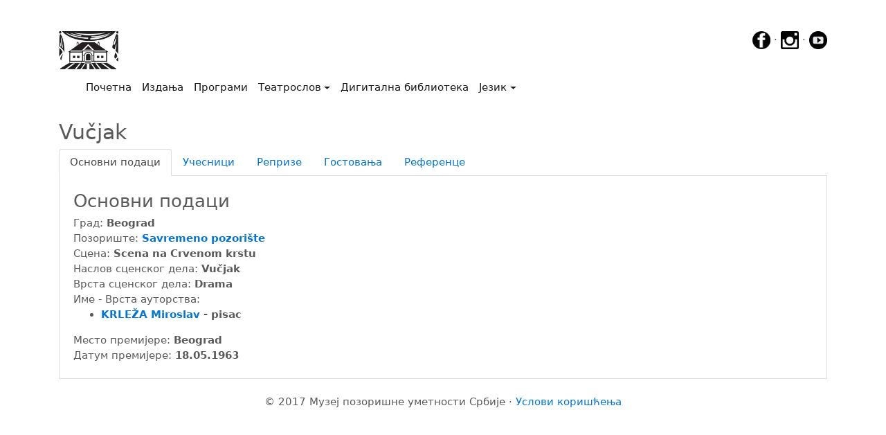

--- FILE ---
content_type: text/html; charset=UTF-8
request_url: https://teatroslov.mpus.org.rs/predstave.php?id=3339
body_size: 5856
content:
<!DOCTYPE html>
<html lang="en">
<head>
    <!-- Google Tag Manager -->
<script>(function(w,d,s,l,i){w[l]=w[l]||[];w[l].push({'gtm.start':
    new Date().getTime(),event:'gtm.js'});var f=d.getElementsByTagName(s)[0],
    j=d.createElement(s),dl=l!='dataLayer'?'&l='+l:'';j.async=true;j.src=
    'https://www.googletagmanager.com/gtm.js?id='+i+dl;f.parentNode.insertBefore(j,f);
    })(window,document,'script','dataLayer','GTM-P2WG63G');</script>
    <!-- End Google Tag Manager -->
    <meta charset="utf-8">
    <meta name="viewport" content="width=device-width, initial-scale=1, shrink-to-fit=no">
    <meta name="description" content="Сајт са подацима о представама, позориштима, глумцима и фестивалима у Србији од почетка позоришта.">
    <meta name="author" content="Boško Bogojević, Muzej pozorišne umetnosti Srbije">
    <meta name="keywords" content="muzej, pozorište, pozoriste, pozorišta, pozorista, digitalna publikacija, digitalne publikacije, digitalizacija, umetnost, Srbije, srbija, glumci, predstave, festivali, glumac, predstava, festival, muzej pozorišne umetnosti Srbije, muzej pozorisne umetnosti srbije, Vučjak, Drama, ">
    <link rel="icon" href="../favicon.gif">
    <!-- Bootstrap core CSS -->
    <link rel="stylesheet" href="https://www.w3schools.com/w3css/4/w3.css">
    <link href="css/bootstrap.min.css" rel="stylesheet">
    <link rel="stylesheet" href="js/lightbox2/css/lightbox.css" type="text/css" media="screen" />

    <title>Музеј позоришне уметности Србије</title>

    <!-- Custom styles for this template -->
    <link href="css/carousel.css" rel="stylesheet">
    <link href="css/pdf.css" rel="stylesheet">
    <!-- Bootstrap core JavaScript
   ================================================== -->
    <!-- Placed at the end of the document so the pages load faster -->
    <!--<script src="js/jquery-3.2.1.js" ></script>-->
    <script src="https://code.jquery.com/jquery-3.2.1.min.js" integrity="sha384-A7FZj7v+d/sdmMqp/nOQwliLvUsJfDHW+k9Omg/a/EheAdgtzNs3hpfag6Ed950n" crossorigin="anonymous"></script>
    <script>window.jQuery || document.write('<script src="js/jquery-3.2.1.js"><\/script>')</script>
    <script src="https://cdnjs.cloudflare.com/ajax/libs/tether/1.4.0/js/tether.min.js" integrity="sha384-DztdAPBWPRXSA/3eYEEUWrWCy7G5KFbe8fFjk5JAIxUYHKkDx6Qin1DkWx51bBrb" crossorigin="anonymous"></script>
    <script src="js/bootstrap.min.js"></script>
    <!-- Just to make our placeholder images work. Don't actually copy the next line! -->
    <script src="assets/js/vendor/holder.min.js"></script>
    <!-- IE10 viewport hack for Surface/desktop Windows 8 bug -->
    <script src="assets/js/ie10-viewport-bug-workaround.js"></script>
    <script type="text/javascript" src="js/lightbox2/js/lightbox.js"></script>
    <script src="https://use.fontawesome.com/9cc823902e.js"></script>
    <style>
        ul.nav.navbar-nav.navbar-right {
            display:none;
        }
    </style>
</head>
<body>
<!-- Google Tag Manager (noscript) -->
<noscript><iframe src="https://www.googletagmanager.com/ns.html?id=GTM-P2WG63G"
    height="0" width="0" style="display:none;visibility:hidden"></iframe></noscript>
    <!-- End Google Tag Manager (noscript) -->
<script>
</script>

<div class="container">

    <a href="http://www.mpus.org.rs" style="display:inline-block"><img src="slike/logo.jpg" height="55"/></a>
    <div style="float: right">
        <a href="https://www.facebook.com/MPUSJevremova19/?ref=hl" target="_blank"><img src="slike/_fb.png"  height="26px" onmouseover="this.src='slike/_fbhover.png'" onmouseout="this.src='slike/_fb.png'"></a> &middot;
        <a href="https://www.instagram.com/mpus_1950" target="_blank"><img id="ig" src="slike/_ig.png" height="26px" onmouseover="this.src='slike/_ighover.png'" onmouseout="this.src='slike/_ig.png'"></a> &middot;
        <a href="https://www.youtube.com/channel/UCivHOHcwY9jTElMBrCpoH0Q?feature=guide" target="_blank"><img id="yt" src="slike/_yt.png" height="26px" onmouseover="this.src='slike/_ythover.png'" onmouseout="this.src='slike/_yt.png'"></a></div>

    <nav class="navbar navbar-toggleable-md navbar-light bg-white">

    <button class="navbar-toggler navbar-toggler-right" type="button" data-toggle="collapse" data-target="#navbarCollapse" aria-controls="navbarCollapse" aria-expanded="false" aria-label="Toggle navigation">
        <span class="navbar-toggler-icon"></span>
    </button>
    <a class="navbar-brand" href="index.php"><img src="slike/belo.jpg" width="1px"></a>
    <div class="collapse navbar-collapse" id="navbarCollapse">
        <ul class="navbar-nav mr-auto">
            <li class="nav-item active">
                <a class="nav-link" href="index.php">Почетна<span class="sr-only">(current)</span></a>
            </li>
            <li class="nav-item active">
                <a class="nav-link" href="izdanja.php">Издања</a>
            </li>
            <li class="nav-item active">
                <a class="nav-link" href="programi.php">Програми</a>
            </li>
            <li class="nav-item active dropdown">
                <a class="nav-link dropdown-toggle" href="#" id="dropdown00" data-toggle="dropdown" aria-haspopup="true" aria-expanded="false">Театрослов</a>
                <div class="dropdown-menu" aria-labelledby="dropdown00">
                    <a class="dropdown-item" href="teatroslov.php?pretraga=licnost">Претрага личности</a>
                    <a class="dropdown-item" href="teatroslov.php?pretraga=pozorista">Претрага позоришта</a>
                    <a class="dropdown-item" href="teatroslov.php?pretraga=predstave">Претрага представа</a>
                    <a class="dropdown-item" href="teatroslov.php?pretraga=koprodukcija">Претрага копродукција</a>
                    <!--<a class="dropdown-item" href="teatroslov.php?pretraga=inopredstave">Претрага инопредстава</a>-->
                    <!--<a class="dropdown-item" href="teatroslov.php?pretraga=koprodukcija">Претрага представа (копродукција)</a>-->
                    <a class="dropdown-item" href="teatroslov.php?pretraga=festivali">Претрага фестивала</a>
                    <a class="dropdown-item" href="teatroslov.php?pretraga=teme">Претрага тема</a>
                    <a class="dropdown-item" href="teatroslov.php?pretraga=datum">Претрага по датуму</a>
                    <a class="dropdown-item" href="teatroslov.php?pretraga=bdt">ПБА - Библиотека драмских текстова</a>
                </div>
            </li>

            <li class="nav-item active">
                <a class="nav-link" href="digitalnabiblioteka.php">Дигитална библиотека</a>
            </li>


            <li class="nav-item active dropdown">
                <a class="nav-link dropdown-toggle" href="#" id="dropdown01" data-toggle="dropdown" aria-haspopup="true" aria-expanded="false">Језик</a>
                <div class="dropdown-menu" aria-labelledby="dropdown01">
                    <a class="dropdown-item" href="/predstave.php?id=3339&jezik=cir"><img src="slike/zastava.jpg" height="30px"/>Ћирилица</a>
                    <a class="dropdown-item" href="/predstave.php?id=3339&jezik=lat"><img src="slike/zastava.jpg" height="30px"/>Latinica</a>
                </div>
            </li>


        </ul>
        <ul class="nav navbar-nav navbar-right">
               <button type="button" class="btn btn-secondary btn-sm" onclick="window.location.assign('prijava.php');"><img src="slike/LoginRed.jpg" height="25"/> Пријава/Регистрација</button>
            </ul>

    </div>
</nav>
</div>
<!--<nav class="navbar navbar-toggleable-md navbar-inverse fixed-top bg-inverse">
    <button class="navbar-toggler navbar-toggler-right" type="button" data-toggle="collapse" data-target="#navbarCollapse" aria-controls="navbarCollapse" aria-expanded="false" aria-label="Toggle navigation">
        <span class="navbar-toggler-icon"></span>
    </button>
    <a class="navbar-brand" href="index.php"><img src="slike/logo.jpg" height="25"/></a>
    <div class="collapse navbar-collapse" id="navbarCollapse">
        <ul class="navbar-nav mr-auto">
            <li class="nav-item">
                <a class="nav-link" href="http://www.mpus.org.rs">Музеј позоришне уметности Србије</a>
            </li>
            <li class="nav-item active">
                <a class="nav-link" href="index.php">Почетна<span class="sr-only">(current)</span></a>
            </li>


            <li class="nav-item dropdown">
                <a class="nav-link dropdown-toggle" href="#" id="dropdown00" data-toggle="dropdown" aria-haspopup="true" aria-expanded="false">Театрослов</a>
                <div class="dropdown-menu" aria-labelledby="dropdown00">
                    <a class="dropdown-item" href="teatroslov.php?pretraga=licnost">Претрага личности</a>
                    <a class="dropdown-item" href="teatroslov.php?pretraga=pozorista">Претрага позоришта</a>
                    <a class="dropdown-item" href="teatroslov.php?pretraga=predstave">Претрага представа</a>
                    <a class="dropdown-item" href="teatroslov.php?pretraga=inopredstave">Претрага инопредстава</a>
                    <a class="dropdown-item" href="teatroslov.php?pretraga=festivali">Претрага фестивала</a>
                    <a class="dropdown-item" href="teatroslov.php?pretraga=teme">Претрага тема</a>
                    <a class="dropdown-item" href="teatroslov.php?pretraga=datum">Претрага по датуму</a>
                    <a class="dropdown-item" href="teatroslov.php?pretraga=bdt">ПБА - Библиотека драмских текстова</a>
                </div>
            </li>
            <li class="nav-item">
                <a class="nav-link" href="izdanja.php">Издања</a>
            </li>
            <li class="nav-item">
                <a class="nav-link" href="digitalnabiblioteka.php">Дигитална библиотека</a>
            </li>
            <li class="nav-item">
                <a class="nav-link" href="programi.php">Програми</a>
            </li>

            <li class="nav-item dropdown">
                <a class="nav-link dropdown-toggle" href="#" id="dropdown01" data-toggle="dropdown" aria-haspopup="true" aria-expanded="false">Језик</a>
                <div class="dropdown-menu" aria-labelledby="dropdown01">
                    <a class="dropdown-item" href="/predstave.php?id=3339&jezik=cir"><img src="slike/zastava.jpg" height="30px"/>Ћирилица</a>
                    <a class="dropdown-item" href="/predstave.php?id=3339&jezik=lat"><img src="slike/zastava.jpg" height="30px"/>Latinica</a>
                </div>
            </li>


        </ul>
        <ul class="nav navbar-nav navbar-right">
               <button type="button" class="btn btn-secondary btn-sm" onclick="window.location.assign('prijava.php');"><img src="slike/LoginRed.jpg" height="25"/> Пријава/Регистрација</button>
            </ul>

    </div>
</nav>-->

<br>

    <!-- Three columns of text below the carousel -->
    <div class="container">
        <h2>Vučjak</h2>
        <!--<p>To make the tabs toggleable, add the data-toggle="tab" attribute to each link. Then add a .tab-pane class with a unique ID for every tab and wrap them inside a div element with class .tab-content.</p>-->

        <div class="bd-example bd-example-tabs" role="tabpanel">
            <ul class="nav nav-tabs" id="myTab" role="tablist">
                <li class="nav-item">
                    <a class="nav-link active" id="home-tab" data-toggle="tab" href="#home" role="tab" aria-controls="home" aria-expanded="true">Основни подаци</a>
                </li>
                <li class="nav-item">
                    <a class="nav-link" id="ucesnici-tab" data-toggle="tab" href="#ucesnici" role="tab" aria-controls="ucesnici">Учесници</a>
                </li>
                <li class="nav-item">
                    <a class="nav-link" id="reprize-tab" data-toggle="tab" href="#reprize" role="tab" aria-controls="reprize">Репризе</a>
                </li>
                <li class="nav-item">
                    <a class="nav-link" id="gostovanja-tab" data-toggle="tab" href="#gostovanja" role="tab" aria-controls="gostovanja">Гостовања</a>
                </li>

                <li class="nav-item">
                    <a class="nav-link" id="reference-tab" data-toggle="tab" href="#reference" role="tab" aria-controls="reference">Референце</a>
                </li>
               <!-- <li class="nav-item dropdown">
                    <a class="nav-link dropdown-toggle" data-toggle="dropdown" href="#" role="button" aria-haspopup="true" aria-expanded="false">
                        Dropdown
                    </a>
                    <div class="dropdown-menu">
                        <a class="dropdown-item" id="dropdown1-tab" href="#dropdown1" role="tab" data-toggle="tab" aria-controls="dropdown1">@fat</a>
                        <a class="dropdown-item" id="dropdown2-tab" href="#dropdown2" role="tab" data-toggle="tab" aria-controls="dropdown2">@mdo</a>
                    </div>
                </li>-->
            </ul>
            <div class="tab-content" id="myTabContent">
                <div role="tabpanel" class="tab-pane fade show active" id="home" aria-labelledby="home-tab">
                    <div style="border-left: 1px solid #E0E0E0;border-bottom: 1px solid #E0E0E0;border-right: 1px solid #E0E0E0;margin-inside: 10px;-moz-border-radius-bottomleft: 5px;-moz-border-radius-bottomright: 5px">
                        <div style="margin-left:20px;margin-right: 10px"><br>
                            <h3>Основни подаци</h3>
                            <div style="display: ">Град: <b>Beograd </b></div>
                            <div style="display: ">Позориште: <b><a href="pozorista.php?id=27">Savremeno pozorište</a> </b></div>
                            <div style="display: ">Сцена: <b>Scena na Crvenom krstu</b></div>
                            <div style="display: none">Копродукција: <b> </b></div>
                            <div style="display: none">Ванпозоришни простор: <b></b></div>
                            <div style="display: ">Наслов сценског дела: <b>Vučjak </b></div>
                            <div style="display: none">Додатак наслову: <b> </b></div>
                            <div style="display: ">Врста сценског дела: <b>Drama </b></div>
                            <div style="display: none">Напомена о преводу: <b>Не </b></div>
                            <div style="display: none">Напомена о посрби: <b>Не </b></div>
                            <div style="display: none">Језик оригинала: <b> </b></div>
                            <div style="display: none">Наслов оригинала: <b></b></div>
                            <div style="display: none">Преводилац: <b> </b></div>
                            <div style="display: ">Име - Врста ауторства: <b><ul><li><a href="licnost.php?id=2507">KRLEŽA Miroslav</a> - pisac</li></ul> </b></div>
                            <div style="display: none">Напомена о драматизацији: <b>Не</b></div>
                            <div style="display: none">Наслов изворног дела: <b> </b></div>
                            <div style="display: none">Врста изворног дела: <b> </b></div>
                            <div style="display: none">Језик изворног дела: <b></b></div>
                            <div style="display: none">Име аутора изворног дела: <b><a href="licnost.php?id="> </a> </b></div>
                            <div style="display: ">Место премијере: <b>Beograd</b></div>
                            <div style="display: %vidljiv_datumPremijere%">Датум премијере: <b>18.05.1963</b></div>
                            <div style="display: none">Напомена о праизведби: <b>Не</b></div><br>
                            <p class="text-justify" style="display: none">
                                <b>Напомена: </b><br>
                            </p>
                        </div>
                    </div>
                </div>
                <div class="tab-pane fade" id="ucesnici" role="tabpanel" aria-labelledby="ucesnici-tab">
                    <div style="border-left: 1px solid #E0E0E0;border-bottom: 1px solid #E0E0E0;border-right: 1px solid #E0E0E0;margin-inside: 10px;-moz-border-radius-bottomleft: 5px;-moz-border-radius-bottomright: 5px">
                        <div style="margin-left:20px;margin-right: 10px"><br>
                            <h3>Учесници</h3>
                            <table width="100%" border="0" cellspacing="1" cellpadding="1"><tr><td><div align="left"><label class="boxForma">1. <a href="licnost.php?id=961"><b>DINULOVIĆ Predrag</b></a> - reditelj</label></div></td></tr><tr><td><div align="left"><label class="boxForma">2. <a href="licnost.php?id=4937"><b>STANIĆ Dušan</b></a> - scenograf</label></div></td></tr><tr><td><div align="left"><label class="boxForma">3. <a href="licnost.php?id=6295"><b>ŠERBAN Sofija Sonja</b></a> - kostimograf</label></div></td></tr><tr><td><div align="left"><label class="boxForma">4. <a href="licnost.php?id=3806"><b>PASKALJEVIĆ Mihajlo</b></a> - Polugan</label> (Алтернација: <a href='licnost.php?id=4338' target='_blank'><b>Puzić Milan</b></a>)</div></td></tr><tr><td><div align="left"><label class="boxForma">5. <a href="licnost.php?id=5575"><b>VELISAVLJEVIĆ Vlasta</b></a> - Dr Zlatko Strelec</label></div></td></tr><tr><td><div align="left"><label class="boxForma">6. <a href="licnost.php?id=6237"><b>ĐURĐEVIĆ Ivan</b></a> - Venger-Ugarković</label></div></td></tr><tr><td><div align="left"><label class="boxForma">7. <a href="licnost.php?id=493"><b>BOGATINČEVIĆ Pavle</b></a> - Šef-redaktor</label></div></td></tr><tr><td><div align="left"><label class="boxForma">8. <a href="licnost.php?id=6169"><b>ĐORĐEVIĆ Rista</b></a> - Šipušić</label></div></td></tr><tr><td><div align="left"><label class="boxForma">9. <a href="licnost.php?id=6002"><b>Živković Vladan</b></a> - Korektor</label></div></td></tr><tr><td><div align="left"><label class="boxForma">10. <a href="licnost.php?id=5654"><b>VIKTOROVIĆ Mihajlo</b></a> - Krešimir Horvat</label> (Алтернација: <a href='licnost.php?id=4917' target='_blank'><b>SREĆKOVIĆ Danilo</b></a>)</div></td></tr><tr><td><div align="left"><label class="boxForma">11. <a href="licnost.php?id=487"><b>Boci Bosiljka</b></a> - Marijana Margetićka</label></div></td></tr><tr><td><div align="left"><label class="boxForma">12. <a href="licnost.php?id=1738"><b>IVANOVIĆ Olga</b></a> - Eva</label> (Алтернација: <a href='licnost.php?id=960' target='_blank'><b>DINULOVIĆ Mirjana</b></a>)</div></td></tr><tr><td><div align="left"><label class="boxForma">13. <a href="licnost.php?id=4218"><b>POPOVIĆ Miodrag Deba</b></a> - Juraj Kučić</label> (Алтернација: <a href='licnost.php?id=4256' target='_blank'><b>POČEK Dušan</b></a>)</div></td></tr><tr><td><div align="left"><label class="boxForma">14. <a href="licnost.php?id=1784"><b>JANIĆIJEVIĆ Sima</b></a> - Vjekoslav Hadrović</label></div></td></tr><tr><td><div align="left"><label class="boxForma">15. <a href="licnost.php?id=3853"><b>Pavlović  Radosav Đaša</b></a> - Pantelija Crnković</label></div></td></tr><tr><td><div align="left"><label class="boxForma">16. <a href="licnost.php?id=3588"><b>NIKOLIĆ Jovan</b></a> - Mitar</label></div></td></tr><tr><td><div align="left"><label class="boxForma">17. <a href="licnost.php?id=4013"><b>PETROVIĆ Živojin Žika</b></a> - Lukač</label></div></td></tr><tr><td><div align="left"><label class="boxForma">18. <a href="licnost.php?id=5599"><b>VERBER Eugen</b></a> - Tomerlin</label></div></td></tr><tr><td><div align="left"><label class="boxForma">19. <a href="licnost.php?id=3003"><b>Matić Petar</b></a> - Starac</label></div></td></tr><tr><td><div align="left"><label class="boxForma">20. <a href="licnost.php?id=1958"><b>JOVANOVIĆ Dragan</b></a> - Perekov Juro</label></div></td></tr><tr><td><div align="left"><label class="boxForma">21. <a href="licnost.php?id=2599"><b>LAKOVIĆ Predrag</b></a> - Lazar Margetić</label></div></td></tr><tr><td><div align="left"><label class="boxForma">22. <a href="licnost.php?id=3784"><b>PANTELIĆ Branka</b></a> - Žena</label></div></td></tr><tr><td><div align="left"><label class="boxForma">23. <a href="licnost.php?id=5485"><b>URBAN Nada</b></a> - Baba</label></div></td></tr></table><br>

                        </div>
                    </div>
                </div>
                <div class="tab-pane fade" id="reprize" role="tabpanel" aria-labelledby="reprize-tab">
                    <div style="border-left: 1px solid #E0E0E0;border-bottom: 1px solid #E0E0E0;border-right: 1px solid #E0E0E0;margin-inside: 10px;-moz-border-radius-bottomleft: 5px;-moz-border-radius-bottomright: 5px">
                        <div style="margin-left:20px;margin-right: 10px"><br>
                            <h3>Репризе</h3>
                            <table width="100%" border="0" cellspacing="1" cellpadding="1"><tr><td><div align="left"><label class="boxForma">Нема ниједан запис o репризама у бази!</label></div></td></tr></table>
                            <br>
                        </div>
                    </div>
                </div>
                <div class="tab-pane fade" id="gostovanja" role="tabpanel" aria-labelledby="gostovanja-tab">
                    <div style="border-left: 1px solid #E0E0E0;border-bottom: 1px solid #E0E0E0;border-right: 1px solid #E0E0E0;margin-inside: 10px;-moz-border-radius-bottomleft: 5px;-moz-border-radius-bottomright: 5px">
                        <div style="margin-left:20px;margin-right: 10px"><br>
                            <h3>Гостовања</h3>
                            <table width="100%" border="0" cellspacing="1" cellpadding="1"><tr><td><div align="left"><label class="boxForma">Нема ниједан запис o гостовањима у бази!</label></div></td></tr></table><br>

                        </div>
                    </div>
                </div>
                <div class="tab-pane fade" id="reference" role="tabpanel" aria-labelledby="reference-tab">
                    <div style="border-left: 1px solid #E0E0E0;border-bottom: 1px solid #E0E0E0;border-right: 1px solid #E0E0E0;margin-inside: 10px;-moz-border-radius-bottomleft: 5px;-moz-border-radius-bottomright: 5px">
                        <div style="margin-left:20px;margin-right: 10px"><br>
                            <h3>Референце</h3>

                            <div><a href="digitalizacija.php?tabela=predstave&idOdrednice=3339">Дигитализација <span class="badge badge-pill badge-success">1</span></a>
                                <ul>
                                    <li><B4B>Архив (0)</B4B></li>
                                    <li><B8B>Аудио и видео записи (0)</B8B></li>
                                    <li><B3B>Библиотека (0)</B3B></li>
                                    <li><a href='digitalizacija.php?tabela=predstave&idOdrednice=3339&idZbirka=1'><b>Фотографије (1)</b></a></li>
                                    <li><B6B>Хемеротека (0)</B6B></li>
                                    <li><B7B>Ликовни и меморијални предмети (0)</B7B></li>
                                    <li><B2B>Програми и плакати (0)</B2B></li>
                                    <li><B5B>Сценографија и костимографија (0)</B5B></li>
                                    <li><B9B>Приватна архива (0)</B9B></li>
                                    <li><B10B>Архива позоришта (0)</B10B></li>
                                    <li><B11B>Архива фестивала (0)</B11B></li>
                                </ul>
                            </div>

                        </div>
                    </div>
                </div>
               <!-- <div class="tab-pane fade" id="dropdown1" role="tabpanel" aria-labelledby="dropdown1-tab">
                    <p>Etsy mixtape wayfarers, ethical wes anderson tofu before they sold out mcsweeney's organic lomo retro fanny pack lo-fi farm-to-table readymade. Messenger bag gentrify pitchfork tattooed craft beer, iphone skateboard locavore carles etsy salvia banksy hoodie helvetica. DIY synth PBR banksy irony. Leggings gentrify squid 8-bit cred pitchfork. Williamsburg banh mi whatever gluten-free, carles pitchfork biodiesel fixie etsy retro mlkshk vice blog. Scenester cred you probably haven't heard of them, vinyl craft beer blog stumptown. Pitchfork sustainable tofu synth chambray yr.</p>
                </div>
                <div class="tab-pane fade" id="dropdown2" role="tabpanel" aria-labelledby="dropdown2-tab">
                    <p>Trust fund seitan letterpress, keytar raw denim keffiyeh etsy art party before they sold out master cleanse gluten-free squid scenester freegan cosby sweater. Fanny pack portland seitan DIY, art party locavore wolf cliche high life echo park Austin. Cred vinyl keffiyeh DIY salvia PBR, banh mi before they sold out farm-to-table VHS viral locavore cosby sweater. Lomo wolf viral, mustache readymade thundercats keffiyeh craft beer marfa ethical. Wolf salvia freegan, sartorial keffiyeh echo park vegan.</p>
                </div>-->
            </div>
        </div>
    </div>



<!-- FOOTER -->
<div class="container marketing">
    <br>
    <footer>
        <div style="vertical-align: middle;align-items: center">
        <center>
        <!--<p class="float-right"><a href="#">Повратак на врх</a></p>-->
                <p>&copy; 2017 Музеј позоришне уметности Србије &middot; <a href="uslovikoriscenja.pdf" target="_blank">Услови коришћења</a> </p>
        </center></div>
    </footer>
</div>
</body>
</html>